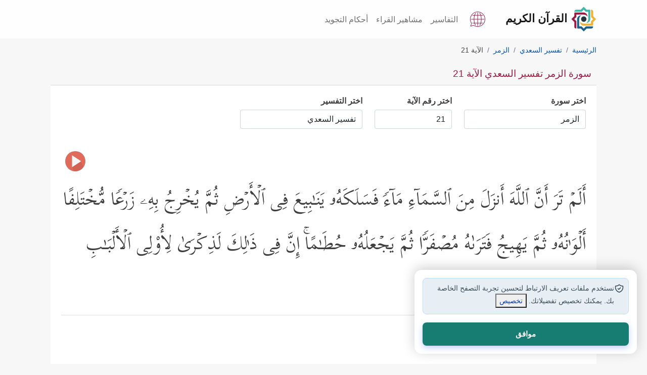

--- FILE ---
content_type: text/html; charset=utf-8
request_url: https://quran.islamonline.net/t-39-2-21
body_size: 15339
content:
<!DOCTYPE html>
<html lang="ar">
<head>
<meta charset="utf-8">
<meta name="viewport" content="width=device-width, initial-scale=1, shrink-to-fit=no">
<meta http-equiv="X-UA-Compatible" content="IE=edge">
<link rel="dns-prefetch" href="https://islamonline.net" />
<link rel="dns-prefetch" href="https://www.googletagmanager.com" />
<link rel="dns-prefetch" href="https://cdnjs.cloudflare.com" />

<meta name="theme-color" content="#bc4476">
<meta name="mobile-web-app-capable" content="yes">
<meta name="apple-touch-fullscreen" content="yes">
<meta name="apple-mobile-web-app-title" content="Quran IslamOnline">
<meta name="application-name" content="Quran IslamOnline">
<meta name="apple-mobile-web-app-capable" content="yes">
<meta name="apple-mobile-web-app-status-bar-style" content="default">
<link rel="apple-touch-icon" sizes="192x192" href="/favicon/android-chrome-192x192.png?1">
<link rel="apple-touch-icon" sizes="512x512" href="/favicon/android-chrome-512x512.png?1">
<link rel="shortcut icon" type="image/x-icon" href="/favicon.ico">
<meta name="description" content="سورة الزمر تفسير السعدي الآية 21 : أَلَمۡ تَرَ أَنَّ ٱللَّهَ أَنزَلَ مِنَ ٱلسَّمَاۤءِ مَاۤءࣰ فَسَلَكَهُۥ یَنَـٰبِیعَ فِی ٱلۡأَرۡضِ ثُمَّ یُخۡرِجُ بِهِۦ زَرۡعࣰا مُّخۡتَلِفًا أَلۡوَ ٰ⁠نُهُۥ ثُمَّ یَهِیجُ فَتَرَىٰهُ مُصۡفَرࣰّا ثُمَّ یَجۡعَلُهُۥ حُطَـٰمًاۚ إِنَّ فِی ذَ ٰ⁠لِكَ لَذِكۡرَىٰ لِأُوْلِی ٱلۡأَلۡبَـٰبِ">
<link rel="canonical" href="https://quran.islamonline.net/t-39-2-21">

<title>سورة الزمر تفسير السعدي الآية 21</title>
<meta property="og:locale" content="ar">
<meta property="og:type" content="article">
<meta property="og:title" content="سورة الزمر تفسير السعدي الآية 21">
<meta property="og:description" content="سورة الزمر تفسير السعدي الآية 21 : أَلَمۡ تَرَ أَنَّ ٱللَّهَ أَنزَلَ مِنَ ٱلسَّمَاۤءِ مَاۤءࣰ فَسَلَكَهُۥ یَنَـٰبِیعَ فِی ٱلۡأَرۡضِ ثُمَّ یُخۡرِجُ بِهِۦ زَرۡعࣰا مُّخۡتَلِفًا أَلۡوَ ٰ⁠نُهُۥ ثُمَّ یَهِیجُ فَتَرَىٰهُ مُصۡفَرࣰّا ثُمَّ یَجۡعَلُهُۥ حُطَـٰمًاۚ إِنَّ فِی ذَ ٰ⁠لِكَ لَذِكۡرَىٰ لِأُوْلِی ٱلۡأَلۡبَـٰبِ">
<meta property="og:url" content="https://quran.islamonline.net/t-39-2-21">
<meta property="og:site_name" content="القرآن الكريم - إسلام أون لاين">
<meta property="article:publisher" content="https://quran.islamonline.net">
<meta property="article:published_time" content="2022-03-05T07:25:51+00:00">
<meta property="article:modified_time" content="2022-03-05T09:33:35+00:00">
<meta property="og:updated_time" content="2022-03-05T09:33:35+00:00">
<meta property="og:image" content="https://quran.islamonline.net/style/islamonline1/images/og-small4.png">
<meta property="og:image:width" content="368">
<meta property="og:image:height" content="200">
<meta name="twitter:card" content="summary_large_image">
<meta name="twitter:description" content="سورة الزمر تفسير السعدي الآية 21 : أَلَمۡ تَرَ أَنَّ ٱللَّهَ أَنزَلَ مِنَ ٱلسَّمَاۤءِ مَاۤءࣰ فَسَلَكَهُۥ یَنَـٰبِیعَ فِی ٱلۡأَرۡضِ ثُمَّ یُخۡرِجُ بِهِۦ زَرۡعࣰا مُّخۡتَلِفًا أَلۡوَ ٰ⁠نُهُۥ ثُمَّ یَهِیجُ فَتَرَىٰهُ مُصۡفَرࣰّا ثُمَّ یَجۡعَلُهُۥ حُطَـٰمًاۚ إِنَّ فِی ذَ ٰ⁠لِكَ لَذِكۡرَىٰ لِأُوْلِی ٱلۡأَلۡبَـٰبِ">
<meta name="twitter:title" content="سورة الزمر تفسير السعدي الآية 21">
<meta name="twitter:site" content="@islamonline">
<meta name="twitter:image" content="https://quran.islamonline.net/style/islamonline1/images/og-small4.png">
<meta name="twitter:creator" content="@islamonline">

			<script type="application/ld+json">
			{
			  "@context": "https://schema.org",
			  "@type": ["Article", "NewsArticle"],
			  "mainEntityOfPage": {
				"@type": "WebPage",
				"@id": "https://quran.islamonline.net/t-39-2-21#content"
			},
			"headline": "سورة الزمر تفسير السعدي الآية 21",
			"description": "سورة الزمر تفسير السعدي الآية 21 : أَلَمۡ تَرَ أَنَّ ٱللَّهَ أَنزَلَ مِنَ ٱلسَّمَاۤءِ مَاۤءࣰ فَسَلَكَهُۥ یَنَـٰبِیعَ فِی ٱلۡأَرۡضِ ثُمَّ یُخۡرِجُ بِهِۦ زَرۡعࣰا مُّخۡتَلِفًا أَلۡوَ ٰ⁠نُهُۥ ثُمَّ یَهِیجُ فَتَرَىٰهُ مُصۡفَرࣰّا ثُمَّ یَجۡعَلُهُۥ حُطَـٰمًاۚ إِنَّ فِی ذَ ٰ⁠لِكَ لَذِكۡرَىٰ لِأُوْلِی ٱلۡأَلۡبَـٰبِ",

			"image": "https://quran.islamonline.net/style/islamonline1/images/logo.svg",
			"datePublished": "2022-03-05T08:00:00+08:00",
			"dateModified": "2022-03-05T09:20:00+08:00",
			"author": {
				"@type": "Organization",
				"name": "Islamonline",
				"url": "https://quran.islamonline.net"
			},
			"publisher": {
				"@type": "Organization",
				"name": "Islamonline",
				"logo": {
					"@type": "ImageObject",
					"url": "https://quran.islamonline.net/style/islamonline1/images/logo.svg"
				}
			}
			}
			</script>		
				



<script type="text/javascript" src="https://quran.islamonline.net/style/islamonline1/js/quran.js"></script>
<link rel="preload" type="text/css" href="https://quran.islamonline.net/style/islamonline1/css/bootstrap-rtl-light1.css?3.3" as="style">

<link rel="preload" href="https://quran.islamonline.net/style/islamonline1/fonts/Kitab-Regular.ttf" as="font" type="font/ttf" crossorigin="anonymous">


<link rel="manifest" href="/superpwa-manifest.json?e6">	
		<link rel="stylesheet" type="text/css" href="https://quran.islamonline.net/style/islamonline1/css/bootstrap-rtl-light1.css?3.3">
<link rel="stylesheet" type="text/css" href="https://quran.islamonline.net/style/islamonline1/css/style.min.css?3.3">

			
			<style id="rtl-style">
				body {direction: rtl;	text-align: right; }
				.custom-breadcrumb .breadcrumb>li+li:before {
					float: right;
					padding-left: 0.5rem;
					}
			</style>
<link rel="stylesheet" type="text/css" href="https://quran.islamonline.net/style/islamonline1/fonts/font-icon/style.css?3.3">


<script type="text/javascript" src="https://quran.islamonline.net/style/islamonline1/js/soundmanager2-nodebug-jsmin.js"></script><script type="text/javascript" src="https://quran.islamonline.net/style/islamonline1/js/mp3-player-button.js"></script>


<style>
          :root {
            --color-brand-primary: #9c1b44;
            --color-brand-secondary-green: #3eb8ab;
            --color-brand-secondary-blue: #1b618c;
            --color-brand-secondary-orange: #f0b135;
            --color-text-default: #161616;
            --Section-TitleTextColor: #161616;
            --color-text-heading: #081822;
            --color-text-body: #3c4e59;
            --Card-DescTextColor: #3c4e59;
            --Card-TitleTextColor: #161616;
            --Card-CaptionTextColor: #3c4e59;
            --color-text-body-lighter: #8f99a0;
            --color-border-default: #8f99a0;
            --color-status-success: #4e9966;
            --color-status-warning: #f97816;
            --color-status-info: #169de1;
            --color-status-danger: #e4514f;
            --color-white: #ffffff;
            --color-dark: #161616;
            --color-background: #ffffff;
            --color-background-item: #ffffff;
            --color-background-body: #ffffff;
            --color-background-input: #ffffff;
            --color-background-item-light: #ffffff;
            --color-background-menu: #f2f2f2;
            --color-gray-light: #e7eaeb;
            --color-text-oncolor: #ffffff;
            --color-background-gray: #ccd1d4;
            --color-background-lightgray: #f7f8f9;
            --color-background-section-lightgray: #f7f8f9;
            --color-background-bluelight: #e8eff4;
            --footer-bg: var(--logo-5);
            --content-a-color: #0056B3;
            --Tag-Blue-TextColor: #134563;
            --color-text-primary: #560F25;
            --color-text-ColorPressed: #6F1330;
            --color-button-hover: #6F1330;
            --color-button-pressed: #560F25;
            --Card-BoxShadow: -1px -1px 1px rgba(0, 0, 0, 0.08) inset, 1px 1px 2px rgba(0, 0, 0, 0.08) inset;
            --radius-md: 12px;
            --radius-none: 0px;
            --radius-sm: 8px;
            --radius-xs: 4px;
            --radius-lg: 16px;
            --radius-xl: 24px;
            --radius-full: 999px;

            --spacing-none: 0px;
            --spacing-xs: 4px;
            --spacing-sm: 6px;
            --spacing-md: 8px;
            --spacing-lg: 12px;
            --spacing-xl: 16px;
            --spacing-xxl: 20px;

            --text-h1: 60px;
            --text-h2: 48px;
            --text-h3: 40px;
            --text-h4: 32px;
            --text-h5: 24px;
            --text-h6: 20px;
            --text-text: 16px;
            --text-text-sm: 14px;
            --icon-size-none: 0px;
            --icon-size-xxs: 8px;
            --icon-size-sm: 16px;
            --icon-size-md: 20px;
            --icon-size-lg: 24px;
            --icon-size-xl: 32px;
            --icon-size-2xl: 36px;
            --icon-size-xs: 12px;
            --icon-size-3xl: 40px;
            --icon-size-4xl: 48px;
            --icon-set-url2: url('https://islamonline.net/wp-content/themes/is-login/files/image/icons-v5.svg?v1');
            --icon-set-url: url('https://islamonline.net/wp-content/themes/is-login/files/image/icons.svg?v1');
            --icon-set-width: 480px;
            --icon-set-scal: scale(0.85);
            --bg1: #ffffff;
            --lightgray-bg: #fafafa;
            --dark-bg-color: #ffffff;
            --color1: #560f25;
            --color2: #22655e;
            --color3: #e0b8c5;
            --color4: #b3babf;
            --color5: #313131;
            --color6: #8f99a0;
            --color7: #ccd1d4;
            --underline-black: #3c4e59;

            --logo-1: #9c1b44;
            --logo-2: #1b618c;
            --logo-3: #f0b135;
            --logo-4: #3eb8ab;
            --logo-5: #25363d;
        }
        html.darkmode {
            --color-brand-primary: #d46588;
            --color-brand-secondary-green: #52b4aa;
            --color-brand-secondary-blue: #71afd5;
            --color-brand-secondary-orange: #be8a23;
            --color-text-default: #d4d4d4;
            --Section-TitleTextColor: #d4d4d4;
            --color-text-heading: #c0daea;
            --color-text-body: #bccad3;
            --Card-TitleTextColor: #bccad3;
            --Card-CaptionTextColor: #bccad3;
            --Card-DescTextColor: #d4d4d4;
            --color-text-body-lighter: #afbac2;
            --color-border-default: #b1bac0;
            --color-status-success: #6aa87e;
            --color-status-warning: #d56d1d;
            --color-status-info: #319ed4;
            --color-status-danger: #a92e2c;
            --color-background: #081822;
            --color-white: #ffffff;
            --color-dark: #ffffff;
            --color-background-item: #0b293b;
            --color-background-body: #081822;
            --color-background-input: #0f354d;
            --color-gray-light: #b5b2b2;
            --color-text-oncolor: #ffffff;
            --color-background-item-light: #0f354d;
            --color-background-menu: #0e2331ff;
            --color-background-gray: #081822;
            --color-background-lightgray: #0f354d;
            --color-background-section-dark: #081822;
            --color-background-section-lightgray: #0f354d;
            --color-background-bluelight: #19435d;
            --footer-bg: #081822;
            --content-a-color: #52b4aa;
            --Tag-Blue-TextColor: #134563;
            --Tag-Blue-bg: #E8EFF4;
            --color-text-primary: #d46588;
            --color-button-hover: #6F1330;
            --color-button-pressed: #560F25;
            --Card-BoxShadow:
                -1px -1px 1px rgba(255, 255, 255, 0.08) inset,
                1px 1px 2px rgba(255, 255, 255, 0.08) inset;

            --bg1: #0B2230;
            --lightgray-bg: #0a2536;
            --color1: #0b2230;
            --color2: #22655e;
            --color3: #e0b8c5;
            --color4: #B3BABF;
            --color5: #f0f0f0;
            --color6: #8F99A0;

        }

        .svg-icon {
            width: 26px;
            height: 26px;
            background-image: var(--icon-set-url);
            background-size: var(--icon-set-width);
            background-position: 0 40px;
            display: inline-block;
            transform: var(--icon-set-scal);
        }
        .icon-facebook {
            background-position: -291px -99px;
        }

        .icon-whatsapp {
            background-position: -451px -99px;
        }

        .icon-twitter {
            background-position: -354px -99px;
        }

        footer .svg-icon {
            filter: brightness(1.5);
        }

        .icon-youtube {
            background-position: -257px -99px;
        }

        .icon-instagram {
            background-position: -386px -99px;
        }

        .icon-google-news {
            background-position: -418px -99px;
        }

        .icon-soundcloud {
            background-position: -321px -100px;
        }

        .icon-mail {
            background-position: -276px -114px;
        }
        footer a.social_icon {
          margin: 0px 6px 0px 6px;
          margin-inline-start: 0;
          filter: drop-shadow(0px 1px 1px #000);
          display: inline-block;
          padding: 0px;
      }
</style>

<script data-cfasync="false" nonce="ebcd396c-d506-4a5a-b341-86b91d5dd9c7">try{(function(w,d){!function(j,k,l,m){if(j.zaraz)console.error("zaraz is loaded twice");else{j[l]=j[l]||{};j[l].executed=[];j.zaraz={deferred:[],listeners:[]};j.zaraz._v="5874";j.zaraz._n="ebcd396c-d506-4a5a-b341-86b91d5dd9c7";j.zaraz.q=[];j.zaraz._f=function(n){return async function(){var o=Array.prototype.slice.call(arguments);j.zaraz.q.push({m:n,a:o})}};for(const p of["track","set","debug"])j.zaraz[p]=j.zaraz._f(p);j.zaraz.init=()=>{var q=k.getElementsByTagName(m)[0],r=k.createElement(m),s=k.getElementsByTagName("title")[0];s&&(j[l].t=k.getElementsByTagName("title")[0].text);j[l].x=Math.random();j[l].w=j.screen.width;j[l].h=j.screen.height;j[l].j=j.innerHeight;j[l].e=j.innerWidth;j[l].l=j.location.href;j[l].r=k.referrer;j[l].k=j.screen.colorDepth;j[l].n=k.characterSet;j[l].o=(new Date).getTimezoneOffset();if(j.dataLayer)for(const t of Object.entries(Object.entries(dataLayer).reduce((u,v)=>({...u[1],...v[1]}),{})))zaraz.set(t[0],t[1],{scope:"page"});j[l].q=[];for(;j.zaraz.q.length;){const w=j.zaraz.q.shift();j[l].q.push(w)}r.defer=!0;for(const x of[localStorage,sessionStorage])Object.keys(x||{}).filter(z=>z.startsWith("_zaraz_")).forEach(y=>{try{j[l]["z_"+y.slice(7)]=JSON.parse(x.getItem(y))}catch{j[l]["z_"+y.slice(7)]=x.getItem(y)}});r.referrerPolicy="origin";r.src="/cdn-cgi/zaraz/s.js?z="+btoa(encodeURIComponent(JSON.stringify(j[l])));q.parentNode.insertBefore(r,q)};["complete","interactive"].includes(k.readyState)?zaraz.init():j.addEventListener("DOMContentLoaded",zaraz.init)}}(w,d,"zarazData","script");window.zaraz._p=async d$=>new Promise(ea=>{if(d$){d$.e&&d$.e.forEach(eb=>{try{const ec=d.querySelector("script[nonce]"),ed=ec?.nonce||ec?.getAttribute("nonce"),ee=d.createElement("script");ed&&(ee.nonce=ed);ee.innerHTML=eb;ee.onload=()=>{d.head.removeChild(ee)};d.head.appendChild(ee)}catch(ef){console.error(`Error executing script: ${eb}\n`,ef)}});Promise.allSettled((d$.f||[]).map(eg=>fetch(eg[0],eg[1])))}ea()});zaraz._p({"e":["(function(w,d){})(window,document)"]});})(window,document)}catch(e){throw fetch("/cdn-cgi/zaraz/t"),e;};</script></head>
<body>

    <nav class="navbar navbar-expand-lg navbar-light bg-light sticky-topx custom-nav">
      <div class="container">
        <a class="navbar-brand custom-navbar-brand" href="https://quran.islamonline.net/"><img alt="Logo" width="50" height="50" src="/style/islamonline1/favicon.svg"><span class="px-2">القرآن الكريم</span></a>
		<div class="d-flex">
            <div class="nav-item dropdown mx-3">
                <a class="nav-link1" href="https://quran.islamonline.net/languages" aria-label="Language">
                    <svg xmlns="http://www.w3.org/2000/svg" width="30" height="30" viewBox="0 0 470 470">
                        <path fill="currentColor" d="M432.5 227.5h-77c-.6-37.4-5.8-73.6-14.8-105.7h50.5a7.5 7.5 0 1 0 0-15h-55.1c-8-24.2-18.3-45.5-30.5-62.6a7.5 7.5 0 1 0-12.3 8.7 216.5 216.5 0 0 1 27 54h-77.8V37.4a7.5 7.5 0 1 0-15 0v69.3h-77.8c7.3-20.7 16.3-39 27-54a7.5 7.5 0 0 0-12.3-8.6 236.4 236.4 0 0 0-30.5 62.6H78.8a7.5 7.5 0 1 0 0 15h50.5c-9 32-14.2 68.3-14.8 105.7h-77a7.5 7.5 0 1 0 0 15h77c.6 37.4 5.8 73.6 14.8 105.7H78.8a7.5 7.5 0 1 0 0 15h55c8.1 24.2 18.4 45.5 30.7 62.7a7.5 7.5 0 1 0 12.2-8.8 216.5 216.5 0 0 1-27-54h77.8v69.4a7.5 7.5 0 1 0 15 0v-69.3h77.8c-7.3 20.7-16.3 39-27 54a7.5 7.5 0 0 0 12.2 8.7 236.4 236.4 0 0 0 30.6-62.7h55.1a7.5 7.5 0 1 0 0-15h-50.5c9-32 14.2-68.3 14.8-105.7h77a7.5 7.5 0 1 0 0-15zM325.1 121.8c9.4 31.7 14.7 68 15.4 105.7h-98V121.8h82.6zm-180.2 0h82.6v105.7h-98c.7-37.7 6-74 15.4-105.7zm0 226.4c-9.4-31.7-14.7-68-15.4-105.7h98v105.7h-82.6zm180.2 0h-82.6V242.5h98c-.7 37.7-6 74-15.4 105.7z"/>
                        <path fill="currentColor" d="M401.2 68.8C356.8 24.4 297.8 0 235 0S113.2 24.4 68.8 68.8 0 172.2 0 235c0 46.3 13.4 90.9 38.8 129.3L10 450.5a7.5 7.5 0 0 0 9.5 9.5l86.2-28.8C144 456.6 188.7 470 235 470c62.8 0 121.8-24.4 166.2-68.8S470 297.8 470 235c0-62.8-24.4-121.8-68.8-166.2zM235 455c-44.5 0-87.4-13.2-124-38.2a7.5 7.5 0 0 0-6.6-1L29 441l25.2-75.4c.7-2.3.4-4.7-1-6.6A220.2 220.2 0 0 1 235 15c121.3 0 220 98.7 220 220s-98.7 220-220 220z"/></svg>
                    </a>
            </div>
            <span class="header_btn d-none">
                <a id="accessibilityButton" data-toggle="modal" href="#accessibility_modal" aria-label="Accessibility"><span class="icon-accessibility"></span></a>
            </span>
            <button class="navbar-toggler" type="button" data-bs-toggle="collapse" data-bs-target="#navbarNav" aria-controls="navbarNav" aria-expanded="false" aria-label="Toggle navigation">
            <span class="navbar-toggler-icon"></span>
            </button>
		</div>
        <div class="collapse navbar-collapse" id="navbarNav">
          <ul class="navbar-nav ms-autox">
            <li class="nav-item"><a class="nav-link" href="https://quran.islamonline.net/#tafseer">التفاسير</a></li>
		<li class="nav-item"><a class="nav-link" href="https://quran.islamonline.net/reciters">مشاهير القراء</a></li>
		<li class="nav-item"><a class="nav-link" href="https://quran.islamonline.net/tajweed">أحكام التجويد</a></li>
		
          </ul>
        </div>
      </div>
    </nav>

    <header class="header-wrapper">
    	<div class="container">
        
    	</div>
    </header>

    <div class="container well">
      
<nav aria-label="breadcrumb" class="custom-breadcrumb"><ol id="breadcrumb" class="breadcrumb" itemscope itemtype="http://schema.org/BreadcrumbList"><li class="breadcrumb-item" itemprop="itemListElement" itemscope itemtype="http://schema.org/ListItem"><a itemprop="item" href="https://quran.islamonline.net"><span itemprop="name">الرئيسية</span></a><meta itemprop="position" content="1" /></li><li class="breadcrumb-item" itemprop="itemListElement" itemscope itemtype="http://schema.org/ListItem"><a itemprop="item" href="https://quran.islamonline.net/tafseer-2"><span itemprop="name">تفسير السعدي</span></a><meta itemprop="position" content="2" /></li><li class="breadcrumb-item" itemprop="itemListElement" itemscope itemtype="http://schema.org/ListItem"><a itemprop="item" href="https://quran.islamonline.net/surah-39"><span itemprop="name">الزمر</span></a><meta itemprop="position" content="3" /></li><li class="breadcrumb-item active" aria-current="page">الآية 21</li></ol></nav><div class="card card-custom">
	<div class="card-header">
	<h1 class="the_title">سورة الزمر تفسير السعدي الآية 21</h1>
	</div>
	<div class="card-body">
		<div class="tafseer" itemscope itemtype="https://schema.org/ItemList"><div class="changesoraform"><div class="row sub072"><div class="col-6 col-sm-5 col-md-3 col-lg-3 mb-3"><div class="surah-list"><label class="mb-2" for="surah_list"><strong>اختر سورة</strong></label><select class="form-control" name="formt" onchange="location = this.options[this.selectedIndex].value;" id="surah_list"><option value="#">اختر سورة</option><option itemprop="itemListElement" value="https://quran.islamonline.net/t-1-2-1" title="Al-Fatihah (The Opening)">الفاتحة</option><option itemprop="itemListElement" value="https://quran.islamonline.net/t-2-2-1" title="Al-Baqarah (The Cow)">البقرة</option><option itemprop="itemListElement" value="https://quran.islamonline.net/t-3-2-1" title="Al-Imran (The Famiy of Imran)">آل عمران</option><option itemprop="itemListElement" value="https://quran.islamonline.net/t-4-2-1" title="An-Nisa (The Women)">النساء</option><option itemprop="itemListElement" value="https://quran.islamonline.net/t-5-2-1" title="Al-Maidah (The Table spread with Food)">المائدة</option><option itemprop="itemListElement" value="https://quran.islamonline.net/t-6-2-1" title="Al-An'am (The Cattle)">الأنعام</option><option itemprop="itemListElement" value="https://quran.islamonline.net/t-7-2-1" title="Al-A'raf (The Heights)">الأعراف</option><option itemprop="itemListElement" value="https://quran.islamonline.net/t-8-2-1" title="Al-Anfal (The Spoils of War)">الأنفال</option><option itemprop="itemListElement" value="https://quran.islamonline.net/t-9-2-1" title="At-Taubah (The Repentance)">التوبة</option><option itemprop="itemListElement" value="https://quran.islamonline.net/t-10-2-1" title="Yunus (Jonah)">يونس</option><option itemprop="itemListElement" value="https://quran.islamonline.net/t-11-2-1" title="Hud">هود</option><option itemprop="itemListElement" value="https://quran.islamonline.net/t-12-2-1" title="Yusuf (Joseph)">يوسف</option><option itemprop="itemListElement" value="https://quran.islamonline.net/t-13-2-1" title="Ar-Ra'd (The Thunder)">الرعد</option><option itemprop="itemListElement" value="https://quran.islamonline.net/t-14-2-1" title="Ibrahim (Abraham)">إبراهيم</option><option itemprop="itemListElement" value="https://quran.islamonline.net/t-15-2-1" title="Al-Hijr (The Rocky Tract)">الحجر</option><option itemprop="itemListElement" value="https://quran.islamonline.net/t-16-2-1" title="An-Nahl (The Bees)">النحل</option><option itemprop="itemListElement" value="https://quran.islamonline.net/t-17-2-1" title="Al-Isra (The Night Journey)">الإسراء</option><option itemprop="itemListElement" value="https://quran.islamonline.net/t-18-2-1" title="Al-Kahf (The Cave)">الكهف</option><option itemprop="itemListElement" value="https://quran.islamonline.net/t-19-2-1" title="Maryam (Mary)">مريم</option><option itemprop="itemListElement" value="https://quran.islamonline.net/t-20-2-1" title="Taha">طه</option><option itemprop="itemListElement" value="https://quran.islamonline.net/t-21-2-1" title="Al-Anbiya (The Prophets)">الأنبياء</option><option itemprop="itemListElement" value="https://quran.islamonline.net/t-22-2-1" title="Al-Hajj (The Pilgrimage)">الحج</option><option itemprop="itemListElement" value="https://quran.islamonline.net/t-23-2-1" title="Al-Mu'minoon (The Believers)">المؤمنون</option><option itemprop="itemListElement" value="https://quran.islamonline.net/t-24-2-1" title="An-Noor (The Light)">النور</option><option itemprop="itemListElement" value="https://quran.islamonline.net/t-25-2-1" title="Al-Furqan (The Criterion)">الفرقان</option><option itemprop="itemListElement" value="https://quran.islamonline.net/t-26-2-1" title="Ash-Shuara (The Poets)">الشعراء</option><option itemprop="itemListElement" value="https://quran.islamonline.net/t-27-2-1" title="An-Naml (The Ants)">النمل</option><option itemprop="itemListElement" value="https://quran.islamonline.net/t-28-2-1" title="Al-Qasas (The Stories)">القصص</option><option itemprop="itemListElement" value="https://quran.islamonline.net/t-29-2-1" title="Al-Ankaboot (The Spider)">العنكبوت</option><option itemprop="itemListElement" value="https://quran.islamonline.net/t-30-2-1" title="Ar-Room (The Romans)">الروم</option><option itemprop="itemListElement" value="https://quran.islamonline.net/t-31-2-1" title="Luqman">لقمان</option><option itemprop="itemListElement" value="https://quran.islamonline.net/t-32-2-1" title="As-Sajdah (The Prostration)">السجدة</option><option itemprop="itemListElement" value="https://quran.islamonline.net/t-33-2-1" title="Al-Ahzab (The Combined Forces)">الأحزاب</option><option itemprop="itemListElement" value="https://quran.islamonline.net/t-34-2-1" title="Saba (Sheba)">سبأ</option><option itemprop="itemListElement" value="https://quran.islamonline.net/t-35-2-1" title="Fatir (The Orignator)">فاطر</option><option itemprop="itemListElement" value="https://quran.islamonline.net/t-36-2-1" title="Ya-seen">يس</option><option itemprop="itemListElement" value="https://quran.islamonline.net/t-37-2-1" title="As-Saaffat (Those Ranges in Ranks)">الصافات</option><option itemprop="itemListElement" value="https://quran.islamonline.net/t-38-2-1" title="Sad (The Letter Sad)">ص</option><option itemprop="itemListElement" value="https://quran.islamonline.net/t-39-2-1" title="Az-Zumar (The Groups)" selected>الزمر</option><option itemprop="itemListElement" value="https://quran.islamonline.net/t-40-2-1" title="Ghafir (The Forgiver God)">غافر</option><option itemprop="itemListElement" value="https://quran.islamonline.net/t-41-2-1" title="Fussilat (Explained in Detail)">فصلت</option><option itemprop="itemListElement" value="https://quran.islamonline.net/t-42-2-1" title="Ash-Shura (Consultation)">الشورى</option><option itemprop="itemListElement" value="https://quran.islamonline.net/t-43-2-1" title="Az-Zukhruf (The Gold Adornment)">الزخرف</option><option itemprop="itemListElement" value="https://quran.islamonline.net/t-44-2-1" title="Ad-Dukhan (The Smoke)">الدخان</option><option itemprop="itemListElement" value="https://quran.islamonline.net/t-45-2-1" title="Al-Jathiya (Crouching)">الجاثية</option><option itemprop="itemListElement" value="https://quran.islamonline.net/t-46-2-1" title="Al-Ahqaf (The Curved Sand-hills)">الأحقاف</option><option itemprop="itemListElement" value="https://quran.islamonline.net/t-47-2-1" title="Muhammad">محمد</option><option itemprop="itemListElement" value="https://quran.islamonline.net/t-48-2-1" title="Al-Fath (The Victory)">الفتح</option><option itemprop="itemListElement" value="https://quran.islamonline.net/t-49-2-1" title="Al-Hujurat (The Dwellings)">الحجرات</option><option itemprop="itemListElement" value="https://quran.islamonline.net/t-50-2-1" title="Qaf (The Letter Qaf)">ق</option><option itemprop="itemListElement" value="https://quran.islamonline.net/t-51-2-1" title="Adh-Dhariyat (The Wind that Scatter)">الذاريات</option><option itemprop="itemListElement" value="https://quran.islamonline.net/t-52-2-1" title="At-Tur (The Mount)">الطور</option><option itemprop="itemListElement" value="https://quran.islamonline.net/t-53-2-1" title="An-Najm (The Star)">النجم</option><option itemprop="itemListElement" value="https://quran.islamonline.net/t-54-2-1" title="Al-Qamar (The Moon)">القمر</option><option itemprop="itemListElement" value="https://quran.islamonline.net/t-55-2-1" title="Ar-Rahman (The Most Graciouse)">الرحمن</option><option itemprop="itemListElement" value="https://quran.islamonline.net/t-56-2-1" title="Al-Waqi'ah (The Event)">الواقعة</option><option itemprop="itemListElement" value="https://quran.islamonline.net/t-57-2-1" title="Al-Hadid (The Iron)">الحديد</option><option itemprop="itemListElement" value="https://quran.islamonline.net/t-58-2-1" title="Al-Mujadilah (She That Disputeth)">المجادلة</option><option itemprop="itemListElement" value="https://quran.islamonline.net/t-59-2-1" title="Al-Hashr (The Gathering)">الحشر</option><option itemprop="itemListElement" value="https://quran.islamonline.net/t-60-2-1" title="Al-Mumtahanah (The Woman to be examined)">الممتحنة</option><option itemprop="itemListElement" value="https://quran.islamonline.net/t-61-2-1" title="As-Saff (The Row)">الصف</option><option itemprop="itemListElement" value="https://quran.islamonline.net/t-62-2-1" title="Al-Jumu'ah (Friday)">الجمعة</option><option itemprop="itemListElement" value="https://quran.islamonline.net/t-63-2-1" title="Al-Munafiqoon (The Hypocrites)">المنافقون</option><option itemprop="itemListElement" value="https://quran.islamonline.net/t-64-2-1" title="At-Taghabun (Mutual Loss &amp;amp; Gain)">التغابن</option><option itemprop="itemListElement" value="https://quran.islamonline.net/t-65-2-1" title="At-Talaq (The Divorce)">الطلاق</option><option itemprop="itemListElement" value="https://quran.islamonline.net/t-66-2-1" title="At-Tahrim (The Prohibition)">التحريم</option><option itemprop="itemListElement" value="https://quran.islamonline.net/t-67-2-1" title="Al-Mulk (Dominion)">الملك</option><option itemprop="itemListElement" value="https://quran.islamonline.net/t-68-2-1" title="Al-Qalam (The Pen)">القلم</option><option itemprop="itemListElement" value="https://quran.islamonline.net/t-69-2-1" title="Al-Haaqqah (The Inevitable)">الحاقة</option><option itemprop="itemListElement" value="https://quran.islamonline.net/t-70-2-1" title="Al-Ma'arij (The Ways of Ascent)">المعارج</option><option itemprop="itemListElement" value="https://quran.islamonline.net/t-71-2-1" title="Nooh">نوح</option><option itemprop="itemListElement" value="https://quran.islamonline.net/t-72-2-1" title="Al-Jinn (The Jinn)">الجن</option><option itemprop="itemListElement" value="https://quran.islamonline.net/t-73-2-1" title="Al-Muzzammil (The One wrapped in Garments)">المزمل</option><option itemprop="itemListElement" value="https://quran.islamonline.net/t-74-2-1" title="Al-Muddaththir (The One Enveloped)">المدثر</option><option itemprop="itemListElement" value="https://quran.islamonline.net/t-75-2-1" title="Al-Qiyamah (The Resurrection)">القيامة</option><option itemprop="itemListElement" value="https://quran.islamonline.net/t-76-2-1" title="Al-Insan (Man)">الإنسان</option><option itemprop="itemListElement" value="https://quran.islamonline.net/t-77-2-1" title="Al-Mursalat (Those sent forth)">المرسلات</option><option itemprop="itemListElement" value="https://quran.islamonline.net/t-78-2-1" title="An-Naba' (The Great News)">النبأ</option><option itemprop="itemListElement" value="https://quran.islamonline.net/t-79-2-1" title="An-Nazi'at (Those who Pull Out)">النازعات</option><option itemprop="itemListElement" value="https://quran.islamonline.net/t-80-2-1" title="Abasa (He frowned)">عبس</option><option itemprop="itemListElement" value="https://quran.islamonline.net/t-81-2-1" title="At-Takwir (The Overthrowing)">التكوير</option><option itemprop="itemListElement" value="https://quran.islamonline.net/t-82-2-1" title="Al-Infitar (The Cleaving)">الانفطار</option><option itemprop="itemListElement" value="https://quran.islamonline.net/t-83-2-1" title="Al-Mutaffifin (Those Who Deal in Fraud)">المطففين</option><option itemprop="itemListElement" value="https://quran.islamonline.net/t-84-2-1" title="Al-Inshiqaq (The Splitting Asunder)">الانشقاق</option><option itemprop="itemListElement" value="https://quran.islamonline.net/t-85-2-1" title="Al-Burooj (The Big Stars)">البروج</option><option itemprop="itemListElement" value="https://quran.islamonline.net/t-86-2-1" title="At-Tariq (The Night-Comer)">الطارق</option><option itemprop="itemListElement" value="https://quran.islamonline.net/t-87-2-1" title="Al-A'la (The Most High)">الأعلى</option><option itemprop="itemListElement" value="https://quran.islamonline.net/t-88-2-1" title="Al-Ghashiya (The Overwhelming)">الغاشية</option><option itemprop="itemListElement" value="https://quran.islamonline.net/t-89-2-1" title="Al-Fajr (The Dawn)">الفجر</option><option itemprop="itemListElement" value="https://quran.islamonline.net/t-90-2-1" title="Al-Balad (The City)">البلد</option><option itemprop="itemListElement" value="https://quran.islamonline.net/t-91-2-1" title="Ash-Shams (The Sun)">الشمس</option><option itemprop="itemListElement" value="https://quran.islamonline.net/t-92-2-1" title="Al-Layl (The Night)">الليل</option><option itemprop="itemListElement" value="https://quran.islamonline.net/t-93-2-1" title="Ad-Dhuha (The Forenoon)">الضحى</option><option itemprop="itemListElement" value="https://quran.islamonline.net/t-94-2-1" title="As-Sharh (The Opening Forth)">الشرح</option><option itemprop="itemListElement" value="https://quran.islamonline.net/t-95-2-1" title="At-Tin (The Fig)">التين</option><option itemprop="itemListElement" value="https://quran.islamonline.net/t-96-2-1" title="Al-'alaq (The Clot)">العلق</option><option itemprop="itemListElement" value="https://quran.islamonline.net/t-97-2-1" title="Al-Qadr (The Night of Decree)">القدر</option><option itemprop="itemListElement" value="https://quran.islamonline.net/t-98-2-1" title="Al-Bayyinah (The Clear Evidence)">البينة</option><option itemprop="itemListElement" value="https://quran.islamonline.net/t-99-2-1" title="Az-Zalzalah (The Earthquake)">الزلزلة</option><option itemprop="itemListElement" value="https://quran.islamonline.net/t-100-2-1" title="Al-'adiyat (Those That Run)">العاديات</option><option itemprop="itemListElement" value="https://quran.islamonline.net/t-101-2-1" title="Al-Qari'ah (The Striking Hour)">القارعة</option><option itemprop="itemListElement" value="https://quran.islamonline.net/t-102-2-1" title="At-Takathur (The piling Up)">التكاثر</option><option itemprop="itemListElement" value="https://quran.islamonline.net/t-103-2-1" title="Al-Asr (The Time)">العصر</option><option itemprop="itemListElement" value="https://quran.islamonline.net/t-104-2-1" title="Al-Humazah (The Slanderer)">الهمزة</option><option itemprop="itemListElement" value="https://quran.islamonline.net/t-105-2-1" title="Al-Fil (The Elephant)">الفيل</option><option itemprop="itemListElement" value="https://quran.islamonline.net/t-106-2-1" title="Quraish">قريش</option><option itemprop="itemListElement" value="https://quran.islamonline.net/t-107-2-1" title="Al-Ma'un (Small Kindnesses)">الماعون</option><option itemprop="itemListElement" value="https://quran.islamonline.net/t-108-2-1" title="Al-Kauther (A River in Paradise)">الكوثر</option><option itemprop="itemListElement" value="https://quran.islamonline.net/t-109-2-1" title="Al-Kafiroon (The Disbelievers)">الكافرون</option><option itemprop="itemListElement" value="https://quran.islamonline.net/t-110-2-1" title="An-Nasr (The Help)">النصر</option><option itemprop="itemListElement" value="https://quran.islamonline.net/t-111-2-1" title="Al-Masad (The Palm Fibre)">المسد</option><option itemprop="itemListElement" value="https://quran.islamonline.net/t-112-2-1" title="Al-Ikhlas (Sincerity)">الإخلاص</option><option itemprop="itemListElement" value="https://quran.islamonline.net/t-113-2-1" title="Al-Falaq (The Daybreak)">الفلق</option><option itemprop="itemListElement" value="https://quran.islamonline.net/t-114-2-1" title="An-Nas (Mankind)">الناس</option></select></div></div><div class="col-6 col-sm-3 col-md-3 col-lg-2 mb-3"><div class="ayah-list"><label class="mb-2" for="ayah_list"><strong>اختر رقم الآية</strong></label><select class="form-control" name="formt" onchange="location = this.options[this.selectedIndex].value;" id="ayah_list"><option value="#">اختر رقم الآية</option><option value="https://quran.islamonline.net/t-39-2-1">1</option><option value="https://quran.islamonline.net/t-39-2-2">2</option><option value="https://quran.islamonline.net/t-39-2-3">3</option><option value="https://quran.islamonline.net/t-39-2-4">4</option><option value="https://quran.islamonline.net/t-39-2-5">5</option><option value="https://quran.islamonline.net/t-39-2-6">6</option><option value="https://quran.islamonline.net/t-39-2-7">7</option><option value="https://quran.islamonline.net/t-39-2-8">8</option><option value="https://quran.islamonline.net/t-39-2-9">9</option><option value="https://quran.islamonline.net/t-39-2-10">10</option><option value="https://quran.islamonline.net/t-39-2-11">11</option><option value="https://quran.islamonline.net/t-39-2-12">12</option><option value="https://quran.islamonline.net/t-39-2-13">13</option><option value="https://quran.islamonline.net/t-39-2-14">14</option><option value="https://quran.islamonline.net/t-39-2-15">15</option><option value="https://quran.islamonline.net/t-39-2-16">16</option><option value="https://quran.islamonline.net/t-39-2-17">17</option><option value="https://quran.islamonline.net/t-39-2-18">18</option><option value="https://quran.islamonline.net/t-39-2-19">19</option><option value="https://quran.islamonline.net/t-39-2-20">20</option><option value="https://quran.islamonline.net/t-39-2-21" selected>21</option><option value="https://quran.islamonline.net/t-39-2-22">22</option><option value="https://quran.islamonline.net/t-39-2-23">23</option><option value="https://quran.islamonline.net/t-39-2-24">24</option><option value="https://quran.islamonline.net/t-39-2-25">25</option><option value="https://quran.islamonline.net/t-39-2-26">26</option><option value="https://quran.islamonline.net/t-39-2-27">27</option><option value="https://quran.islamonline.net/t-39-2-28">28</option><option value="https://quran.islamonline.net/t-39-2-29">29</option><option value="https://quran.islamonline.net/t-39-2-30">30</option><option value="https://quran.islamonline.net/t-39-2-31">31</option><option value="https://quran.islamonline.net/t-39-2-32">32</option><option value="https://quran.islamonline.net/t-39-2-33">33</option><option value="https://quran.islamonline.net/t-39-2-34">34</option><option value="https://quran.islamonline.net/t-39-2-35">35</option><option value="https://quran.islamonline.net/t-39-2-36">36</option><option value="https://quran.islamonline.net/t-39-2-37">37</option><option value="https://quran.islamonline.net/t-39-2-38">38</option><option value="https://quran.islamonline.net/t-39-2-39">39</option><option value="https://quran.islamonline.net/t-39-2-40">40</option><option value="https://quran.islamonline.net/t-39-2-41">41</option><option value="https://quran.islamonline.net/t-39-2-42">42</option><option value="https://quran.islamonline.net/t-39-2-43">43</option><option value="https://quran.islamonline.net/t-39-2-44">44</option><option value="https://quran.islamonline.net/t-39-2-45">45</option><option value="https://quran.islamonline.net/t-39-2-46">46</option><option value="https://quran.islamonline.net/t-39-2-47">47</option><option value="https://quran.islamonline.net/t-39-2-48">48</option><option value="https://quran.islamonline.net/t-39-2-49">49</option><option value="https://quran.islamonline.net/t-39-2-50">50</option><option value="https://quran.islamonline.net/t-39-2-51">51</option><option value="https://quran.islamonline.net/t-39-2-52">52</option><option value="https://quran.islamonline.net/t-39-2-53">53</option><option value="https://quran.islamonline.net/t-39-2-54">54</option><option value="https://quran.islamonline.net/t-39-2-55">55</option><option value="https://quran.islamonline.net/t-39-2-56">56</option><option value="https://quran.islamonline.net/t-39-2-57">57</option><option value="https://quran.islamonline.net/t-39-2-58">58</option><option value="https://quran.islamonline.net/t-39-2-59">59</option><option value="https://quran.islamonline.net/t-39-2-60">60</option><option value="https://quran.islamonline.net/t-39-2-61">61</option><option value="https://quran.islamonline.net/t-39-2-62">62</option><option value="https://quran.islamonline.net/t-39-2-63">63</option><option value="https://quran.islamonline.net/t-39-2-64">64</option><option value="https://quran.islamonline.net/t-39-2-65">65</option><option value="https://quran.islamonline.net/t-39-2-66">66</option><option value="https://quran.islamonline.net/t-39-2-67">67</option><option value="https://quran.islamonline.net/t-39-2-68">68</option><option value="https://quran.islamonline.net/t-39-2-69">69</option><option value="https://quran.islamonline.net/t-39-2-70">70</option><option value="https://quran.islamonline.net/t-39-2-71">71</option><option value="https://quran.islamonline.net/t-39-2-72">72</option><option value="https://quran.islamonline.net/t-39-2-73">73</option><option value="https://quran.islamonline.net/t-39-2-74">74</option><option value="https://quran.islamonline.net/t-39-2-75">75</option></select></div></div><div class="col-6 col-sm-3 col-md-3 col-lg-3 mb-3"><div class="tafseer-list VFX98e89e7" ><label class="mb-2" for="tafseer_list"><strong>اختر التفسير</strong></label><select class="form-control" name="formt" onchange="location = this.options[this.selectedIndex].value;" id="tafseer_list"><option value="#">اختر التفسير</option><option value="https://quran.islamonline.net/t-39-1-21">تفسير الجلالين</option><option value="https://quran.islamonline.net/t-39-2-21" selected>تفسير السعدي</option><option value="https://quran.islamonline.net/t-39-3-21">تفسير مجالس النور</option><option value="https://quran.islamonline.net/t-39-4-21">تفسير المختصر</option></select></div></div></div></div><div class="ayat4tafseer rtcxe"><h2 class="aya-text py-1 ">أَلَمۡ تَرَ أَنَّ ٱللَّهَ أَنزَلَ مِنَ ٱلسَّمَاۤءِ مَاۤءࣰ فَسَلَكَهُۥ یَنَـٰبِیعَ فِی ٱلۡأَرۡضِ ثُمَّ یُخۡرِجُ بِهِۦ زَرۡعࣰا مُّخۡتَلِفًا أَلۡوَ ٰ⁠نُهُۥ ثُمَّ یَهِیجُ فَتَرَىٰهُ مُصۡفَرࣰّا ثُمَّ یَجۡعَلُهُۥ حُطَـٰمًاۚ إِنَّ فِی ذَ ٰ⁠لِكَ لَذِكۡرَىٰ لِأُوْلِی ٱلۡأَلۡبَـٰبِ <span class="aya-number">﴿٢١﴾</span></h2><p class="ayat4tafseer_info"><a class="number" href="https://quran.islamonline.net/tafseer-2">تفسير السعدي</a> سورة <a href="https://quran.islamonline.net/surah-39"><span class="number">الزمر</span></a> </p><div class="listen_aya hvr-bounce-in rv2"><a href="https://cdn.islam-online.net/data/everyayah/ali-hozifi/039021.mp3" class="sm2_button" aria-label="Play" title="Play &quot;coins&quot;"><i class="fa fa-play"></i></a></div></div><div id="TAFSEER" class="ayat4tafseer_text" > يُذَكِّرُ تعالى أولي الألباب ما أنزلَه من السماء من الماء، وأنَّه سلكه ينابيع في الأرض؛ أي: أودعه فيها ينبوعاً يُسْتَخْرَجُ بسهولةٍ ويسرٍ. <b>{ثم يخرِجُ به زرعاً مختلفاً ألوانُهُ}</b>: من بُرٍّ وذرةٍ وشعيرٍ وأرزٍّ وغير ذلك، <b>{ثم يَهيجُ}</b>: عند استكمالِهِ أو عند حدوث آفةٍ فيه، <b>{فتراه مصفرًّا ثم يَجْعَلُه حطاماً}</b>: متكسِّراً. <b>{إنَّ في ذلك لَذِكْرى لأولي الألبابِ}</b>: يذكرون به عنايةَ ربِّهم ورحمتَه بعبادِهِ، حيث يَسَّرَ لهم هذا الماء وخَزَنَه بخزائنِ الأرض تبعاً لمصالحهم، ويذكرون به كمالَ قدرتِهِ، وأنَّه يُحيي الموتى كما أحيا الأرض بعد موتِها، ويذكُرونَ به أنَّ الفاعلَ هو المستحقُّ للعبادة. اللهم! اجْعَلْنا من أولي الألباب، الذين نَوَّهْتَ بذِكْرِهم، وهديتَهم بما أعطيتَهم من العقول وأرَيْتَهم من أسرارِ كتابِكَ وبديع آياتِكَ ما لم يصِلْ إليه غيرُهم؛ إنَّك أنت الوهابُ.</div></div><div class="surah-nav aya-navigation mt-5 row justify-content-md-center"><div class="col col-lg-3 text-center next_aya next-arrow"><a href="/t-39-2-22">التالي <span class="round-num">22</span></a></div><div class="col col-lg-3 text-center prevous_aya previous-arrow"><a href="/t-39-2-20"><span class="round-num">20</span>السابق </a></div></div>
<div class="FastLink mt-5 mb-5">
  <div class="h4 fast-link-title"> روابط سريعة : </div>
  <ul>
    <li>
      <a href="https://quran.islamonline.net/surah-2">سورة البقرة</a>
    </li>
    <li>
      <a href="https://quran.islamonline.net/surah-12">سورة يوسف</a>
    </li>
    <li>
      <a href="https://quran.islamonline.net/surah-18">سورة الكهف</a>
    </li>
    <li>
      <a href="https://quran.islamonline.net/surah-19">سورة مريم</a>
    </li>
    <li>
      <a href="https://quran.islamonline.net/surah-36">سورة يس</a>
    </li>
    <li>
      <a href="https://quran.islamonline.net/surah-56">سورة الواقعة</a>
    </li>
    <li>
      <a href="https://quran.islamonline.net/surah-67">سورة الملك</a>
    </li>
    <li>
      <a href="https://quran.islamonline.net/t-2-1-255">آية الكرسي</a>
    </li>
    <li>
      <a href="https://quran.islamonline.net/view-2,from-285,to-286">اواخر سورة البقرة</a>
    </li>
	<li>
      <a href="https://islamonline.net/series/من-فرائد-تفسير-ابن-عاشور/">تفسير ابن عاشور</a>
    </li>	
	<li>
      <a href="https://islamonline.net/أدعية-من-السنة-النبوية/">أدعية من السنة</a>
    </li>	
	<li>
      <a href="https://islamonline.net/الدعاء-للميت/">الدعاء للميت</a>
    </li>
	<li>
      <a href="https://fiqh.islamonline.net/ما-هي-الصلاة-الإبراهيمية/">الصلاة الإبراهيمية</a>
    </li>

	<li>
      <a href="https://islamonline.net/السنن-الرواتب-في-المذاهب-الأربعة/">السنن الرواتب</a>
    </li>	
	<li>
      <a href="https://islamonline.net/في-بستان-الصابرين-آيات-الصبر/">آيات الصبر</a>
    </li>	
	<li>
      <a href="https://islamonline.net/archive/قيام-الليل-مرتبة-الشرف-الأولى/">قيام الليل وفضله </a>
    </li>	
	<li>
      <a href="https://islamonline.net/من-فضائل-صلاة-الفجر/">فضائل صلاة الفجر</a>
    </li>
	<li>
      <a href="https://islamonline.net/فضل-الصلاة-على-النبي/">الصلاة على النبي</a>
    </li>	
	<li>
      <a href="https://islamonline.net/أذكار-الصباح-والمساء/">الأذكار</a>
    </li>		
	<li>
      <a href="https://islamonline.net/الرقية-الشرعية-وبعض-ضوابطها/">الرقية الشرعية</a>
    </li>	
  </ul>
</div>
		<div class="section-content" name="section-content"><p class="h3 my-4">اختر القاريء</p><div class="row" name="reader_list2" id="reader_list2">
				<div class="colClassLang-2 col-6 col-sm-6 col-md-6 py-3 px-1">
				<div class="spacer px-2" dataChooseReciter="https://cdn.islam-online.net/data/full/haitham-al-dukhin/  ">
				<a href="https://quran.islamonline.net/reciter-1"><div class="row d-flex align-items-center justify-content-center"><div class="my-2 col-12 col-md-3"><img width="80" height="80" loading="lazy" alt="هيثم الدخين" src="https://cdn.islam-online.net/data/full/haitham-al-dukhin/profile.jpg"></div><div class="my-2 col-12 col-md-9">هيثم الدخين</div></div></a>
				</div>
				</div>
				<div class="colClassLang-2 col-6 col-sm-6 col-md-6 py-3 px-1">
				<div class="spacer px-2" dataChooseReciter="https://cdn.islam-online.net/data/full/abdul-rashid-sofi/  ">
				<a href="https://quran.islamonline.net/reciter-3"><div class="row d-flex align-items-center justify-content-center"><div class="my-2 col-12 col-md-3"><img width="80" height="80" loading="lazy" alt="عبدالرشيد صوفي" src="https://cdn.islam-online.net/data/full/abdul-rashid-sofi/profile.jpg"></div><div class="my-2 col-12 col-md-9">عبدالرشيد صوفي</div></div></a>
				</div>
				</div>
				<div class="colClassLang-2 col-6 col-sm-6 col-md-6 py-3 px-1">
				<div class="spacer px-2" dataChooseReciter="https://cdn.islam-online.net/data/full/mahmoud-ali-al-banna/  ">
				<a href="https://quran.islamonline.net/reciter-5"><div class="row d-flex align-items-center justify-content-center"><div class="my-2 col-12 col-md-3"><img width="80" height="80" loading="lazy" alt="محمود علي البنا" src="https://cdn.islam-online.net/data/full/mahmoud-ali-al-banna/profile.jpg"></div><div class="my-2 col-12 col-md-9">محمود علي البنا</div></div></a>
				</div>
				</div>
				<div class="colClassLang-2 col-6 col-sm-6 col-md-6 py-3 px-1">
				<div class="spacer px-2" dataChooseReciter="https://cdn.islam-online.net/data/full/zaki-daghistani/  ">
				<a href="https://quran.islamonline.net/reciter-6"><div class="row d-flex align-items-center justify-content-center"><div class="my-2 col-12 col-md-3"><img width="80" height="80" loading="lazy" alt="زكي داغستاني" src="https://cdn.islam-online.net/data/full/zaki-daghistani/profile.jpg"></div><div class="my-2 col-12 col-md-9">زكي داغستاني</div></div></a>
				</div>
				</div>
				<div class="colClassLang-2 col-6 col-sm-6 col-md-6 py-3 px-1">
				<div class="spacer px-2" dataChooseReciter="https://cdn.islam-online.net/data/full/saud-al-shorim/  ">
				<a href="https://quran.islamonline.net/reciter-7"><div class="row d-flex align-items-center justify-content-center"><div class="my-2 col-12 col-md-3"><img width="80" height="80" loading="lazy" alt="سعود الشريم" src="https://cdn.islam-online.net/data/full/saud-al-shorim/profile.jpg"></div><div class="my-2 col-12 col-md-9">سعود الشريم</div></div></a>
				</div>
				</div>
				<div class="colClassLang-2 col-6 col-sm-6 col-md-6 py-3 px-1">
				<div class="spacer px-2" dataChooseReciter="https://cdn.islam-online.net/data/full/maher-al-muaiqly/  ">
				<a href="https://quran.islamonline.net/reciter-8"><div class="row d-flex align-items-center justify-content-center"><div class="my-2 col-12 col-md-3"><img width="80" height="80" loading="lazy" alt="ماهر المعيقلي" src="https://cdn.islam-online.net/data/full/maher-al-muaiqly/profile.jpg"></div><div class="my-2 col-12 col-md-9">ماهر المعيقلي</div></div></a>
				</div>
				</div>
				<div class="colClassLang-2 col-6 col-sm-6 col-md-6 py-3 px-1">
				<div class="spacer px-2" dataChooseReciter="https://cdn.islam-online.net/data/full/ahmed-aissa-el-masarawi/  ">
				<a href="https://quran.islamonline.net/reciter-9"><div class="row d-flex align-items-center justify-content-center"><div class="my-2 col-12 col-md-3"><img width="80" height="80" loading="lazy" alt="أحمد عيسي المعصراوي" src="https://cdn.islam-online.net/data/full/ahmed-aissa-el-masarawi/profile.jpg"></div><div class="my-2 col-12 col-md-9">أحمد عيسي المعصراوي</div></div></a>
				</div>
				</div>
				<div class="colClassLang-2 col-6 col-sm-6 col-md-6 py-3 px-1">
				<div class="spacer px-2" dataChooseReciter="https://cdn.islam-online.net/data/full/mahmoud-abdel-hakam/  ">
				<a href="https://quran.islamonline.net/reciter-10"><div class="row d-flex align-items-center justify-content-center"><div class="my-2 col-12 col-md-3"><img width="80" height="80" loading="lazy" alt="محمود عبد الحكم" src="https://cdn.islam-online.net/data/full/mahmoud-abdel-hakam/profile.jpg"></div><div class="my-2 col-12 col-md-9">محمود عبد الحكم</div></div></a>
				</div>
				</div>
				<div class="colClassLang-2 col-6 col-sm-6 col-md-6 py-3 px-1">
				<div class="spacer px-2" dataChooseReciter="https://cdn.islam-online.net/data/full/yassin-aljazairi/  ">
				<a href="https://quran.islamonline.net/reciter-11"><div class="row d-flex align-items-center justify-content-center"><div class="my-2 col-12 col-md-3"><img width="80" height="80" loading="lazy" alt="ياسين الجزائري" src="https://cdn.islam-online.net/data/full/yassin-aljazairi/profile.jpg"></div><div class="my-2 col-12 col-md-9">ياسين الجزائري</div></div></a>
				</div>
				</div>
				<div class="colClassLang-2 col-6 col-sm-6 col-md-6 py-3 px-1">
				<div class="spacer px-2" dataChooseReciter="https://cdn.islam-online.net/data/full/omar-al-kazabri/  ">
				<a href="https://quran.islamonline.net/reciter-12"><div class="row d-flex align-items-center justify-content-center"><div class="my-2 col-12 col-md-3"><img width="80" height="80" loading="lazy" alt="عمر القزابري" src="https://cdn.islam-online.net/data/full/omar-al-kazabri/profile.jpg"></div><div class="my-2 col-12 col-md-9">عمر القزابري</div></div></a>
				</div>
				</div>
				<div class="colClassLang-2 col-6 col-sm-6 col-md-6 py-3 px-1">
				<div class="spacer px-2" dataChooseReciter="https://cdn.islam-online.net/data/full/al-ajami/  ">
				<a href="https://quran.islamonline.net/reciter-13"><div class="row d-flex align-items-center justify-content-center"><div class="my-2 col-12 col-md-3"><img width="80" height="80" loading="lazy" alt="أحمد العجمي" src="https://cdn.islam-online.net/data/full/al-ajami/profile.jpg"></div><div class="my-2 col-12 col-md-9">أحمد العجمي</div></div></a>
				</div>
				</div>
				<div class="colClassLang-2 col-6 col-sm-6 col-md-6 py-3 px-1">
				<div class="spacer px-2" dataChooseReciter="https://cdn.islam-online.net/data/full/ahmed-neana/  ">
				<a href="https://quran.islamonline.net/reciter-14"><div class="row d-flex align-items-center justify-content-center"><div class="my-2 col-12 col-md-3"><img width="80" height="80" loading="lazy" alt="أحمد نعينع" src="https://cdn.islam-online.net/data/full/ahmed-neana/profile.jpg"></div><div class="my-2 col-12 col-md-9">أحمد نعينع</div></div></a>
				</div>
				</div>
				<div class="colClassLang-2 col-6 col-sm-6 col-md-6 py-3 px-1">
				<div class="spacer px-2" dataChooseReciter="https://cdn.islam-online.net/data/full/turki-ebeid-al-marri/  ">
				<a href="https://quran.islamonline.net/reciter-15"><div class="row d-flex align-items-center justify-content-center"><div class="my-2 col-12 col-md-3"><img width="80" height="80" loading="lazy" alt="تركي عبيد المري" src="https://cdn.islam-online.net/data/full/turki-ebeid-al-marri/profile.jpg"></div><div class="my-2 col-12 col-md-9">تركي عبيد المري</div></div></a>
				</div>
				</div>
				<div class="colClassLang-2 col-6 col-sm-6 col-md-6 py-3 px-1">
				<div class="spacer px-2" dataChooseReciter="https://cdn.islam-online.net/data/full/kanakeri/  ">
				<a href="https://quran.islamonline.net/reciter-16"><div class="row d-flex align-items-center justify-content-center"><div class="my-2 col-12 col-md-3"><img width="80" height="80" loading="lazy" alt="عبد الهادي كناكري" src="https://cdn.islam-online.net/data/full/kanakeri/profile.jpg"></div><div class="my-2 col-12 col-md-9">عبد الهادي كناكري</div></div></a>
				</div>
				</div>
				<div class="colClassLang-2 col-6 col-sm-6 col-md-6 py-3 px-1">
				<div class="spacer px-2" dataChooseReciter="https://cdn.islam-online.net/data/full/bishr-lotfy/  ">
				<a href="https://quran.islamonline.net/reciter-17"><div class="row d-flex align-items-center justify-content-center"><div class="my-2 col-12 col-md-3"><img width="80" height="80" loading="lazy" alt="بشر لطفي" src="https://cdn.islam-online.net/data/full/bishr-lotfy/profile.jpg"></div><div class="my-2 col-12 col-md-9">بشر لطفي</div></div></a>
				</div>
				</div>
				<div class="colClassLang-2 col-6 col-sm-6 col-md-6 py-3 px-1">
				<div class="spacer px-2" dataChooseReciter="https://cdn.islam-online.net/data/full/muhammad-ayyub/  ">
				<a href="https://quran.islamonline.net/reciter-18"><div class="row d-flex align-items-center justify-content-center"><div class="my-2 col-12 col-md-3"><img width="80" height="80" loading="lazy" alt="محمد أيوب" src="https://cdn.islam-online.net/data/full/muhammad-ayyub/profile.jpg"></div><div class="my-2 col-12 col-md-9">محمد أيوب</div></div></a>
				</div>
				</div>
				<div class="colClassLang-2 col-6 col-sm-6 col-md-6 py-3 px-1">
				<div class="spacer px-2" dataChooseReciter="https://cdn.islam-online.net/data/full/saad-al-ghamdy/  ">
				<a href="https://quran.islamonline.net/reciter-19"><div class="row d-flex align-items-center justify-content-center"><div class="my-2 col-12 col-md-3"><img width="80" height="80" loading="lazy" alt="سعد الغامدي" src="https://cdn.islam-online.net/data/full/saad-al-ghamdy/profile.jpg"></div><div class="my-2 col-12 col-md-9">سعد الغامدي</div></div></a>
				</div>
				</div>
				<div class="colClassLang-2 col-6 col-sm-6 col-md-6 py-3 px-1">
				<div class="spacer px-2" dataChooseReciter="https://cdn.islam-online.net/data/full/almenshawy/  ">
				<a href="https://quran.islamonline.net/reciter-23"><div class="row d-flex align-items-center justify-content-center"><div class="my-2 col-12 col-md-3"><img width="80" height="80" loading="lazy" alt="محمد صديق المنشاوي" src="https://cdn.islam-online.net/data/full/almenshawy/profile.jpg"></div><div class="my-2 col-12 col-md-9">محمد صديق المنشاوي</div></div></a>
				</div>
				</div>
				<div class="colClassLang-2 col-6 col-sm-6 col-md-6 py-3 px-1">
				<div class="spacer px-2" dataChooseReciter="https://cdn.islam-online.net/data/full/mahmoud-al-hussary/  ">
				<a href="https://quran.islamonline.net/reciter-24"><div class="row d-flex align-items-center justify-content-center"><div class="my-2 col-12 col-md-3"><img width="80" height="80" loading="lazy" alt="محمود خليل الحصري" src="https://cdn.islam-online.net/data/full/mahmoud-al-hussary/profile.jpg"></div><div class="my-2 col-12 col-md-9">محمود خليل الحصري</div></div></a>
				</div>
				</div>
				<div class="colClassLang-2 col-6 col-sm-6 col-md-6 py-3 px-1">
				<div class="spacer px-2" dataChooseReciter="https://cdn.islam-online.net/data/full/mahmoud-al-hussary-moalim/  ">
				<a href="https://quran.islamonline.net/reciter-25"><div class="row d-flex align-items-center justify-content-center"><div class="my-2 col-12 col-md-3"><img width="80" height="80" loading="lazy" alt="محمود خليل الحصري - المصحف المعلم" src="https://cdn.islam-online.net/data/full/mahmoud-al-hussary-moalim/profile.jpg"></div><div class="my-2 col-12 col-md-9">محمود خليل الحصري - المصحف المعلم</div></div></a>
				</div>
				</div>
				<div class="colClassLang-2 col-6 col-sm-6 col-md-6 py-3 px-1">
				<div class="spacer px-2" dataChooseReciter="https://cdn.islam-online.net/data/full/abdel-baset-abdel-samad/  ">
				<a href="https://quran.islamonline.net/reciter-26"><div class="row d-flex align-items-center justify-content-center"><div class="my-2 col-12 col-md-3"><img width="80" height="80" loading="lazy" alt="عبدالباسط عبدالصمد" src="https://cdn.islam-online.net/data/full/abdel-baset-abdel-samad/profile.jpg"></div><div class="my-2 col-12 col-md-9">عبدالباسط عبدالصمد</div></div></a>
				</div>
				</div>
				<div class="colClassLang-2 col-6 col-sm-6 col-md-6 py-3 px-1">
				<div class="spacer px-2" dataChooseReciter="https://cdn.islam-online.net/data/full/ali-hozifi/  ">
				<a href="https://quran.islamonline.net/reciter-28"><div class="row d-flex align-items-center justify-content-center"><div class="my-2 col-12 col-md-3"><img width="80" height="80" loading="lazy" alt="علي الحذيفي" src="https://cdn.islam-online.net/data/full/ali-hozifi/profile.jpg"></div><div class="my-2 col-12 col-md-9">علي الحذيفي</div></div></a>
				</div>
				</div></div></div>
	</div>
</div>
		
	</div>




<footer class="footer d-print-none">
<div class="footer-bg">
<div class="container">
<div class="row">
<div id="FooteryMenu" class="col-12 collapsex navbar-collapsex text-center py-3" style="font-size:18px;">
<ul class="navbar-navx list-groupx list-group-horizontalx">
<li class="menu-item menu-item-type-custom menu-item-object-custom "><a href="https://quran.islamonline.net/">القرآن الكريم</a></li>
<li class="menu-item"><a href="https://islamonline.net/الحج-والعمرة/">الحج والعمرة</a></li>
<li class="menu-item"><a href="https://islamonline.net/شهر-رمضان/">شهر رمضان</a></li>
<li class="menu-item"><a href="https://islamonline.net/معا-نربي-أبناءنا/">معا نربي أبناءنا</a></li>

<li class="menu-item"><a href="https://islamonline.net/من-أجل-أسرتي/">من أجل أسرتي</a></li>
<li class="menu-item"><a href="https://islamonline.net/تطوع-معنا/">تطوع معنا</a></li>
<li class="menu-item menu-item-129722"><a href="https://islamonline.net/contact/">تواصل معنا</a></li>
<li class="menu-item menu-item-124313"><a href="https://islamonline.net/من-نحن/">من نحن</a></li>
</ul>
</div>
<div class="col-12">
<div class="row justify-content-center ">
<div class="col-12 col-sm-6 col-md-6 mb-0">
<div class="newsletter-section py-1 ">
<div id="subscribe-form" class="subscribe-form col-md-12 col-12 mx-autox ajax-form">
<form action="https://islamonline.us9.list-manage.com/subscribe/post-json?u=7df8362a18ee4fcd820756fe3&amp;id=3c0476824e&amp;f_id=008a10e1f0">
<label class="white subscribe_label" for="mce-EMAIL">اشترك في قائمتنا البريدية</label>
<div class="input-container d-relative">
<input type="email" value="" name="EMAIL" placeholder="البريد الالكتروني" class="required email" id="mce-EMAIL">
<span class="icon-newsletter"><i class="icon-newsletter-envelope"> </i></span>
</div>
<div class="mc-field-group">
<input type="submit" value="اشترك" name="subscribe" id="mc-embedded-subscribe" class="button">
</div>
<div id="subscribe-result" clas="text-center"></div>
</form>
</div>
</div>
<script data-cfasync="false" type="text/javascript">
        var subscribeForm = document.getElementById("subscribe-form");
        var subscribeResult = document.getElementById("subscribe-result");
        var subscribeEmail = document.getElementById("mce-EMAIL");

        function newsletterSubmitted(event) {
            event.preventDefault();

            this._form = this.querySelector("form");
            this._action = this._form.getAttribute("action");
            this._input = this._form.querySelector("input.email").value;

            if (this._input == "") {
                console.log("empty email");
                return;
            }
            document.MC_callback = function(response) {
                var error = "لا يمكن إضافة هذا البريد الإلكتروني إلى هذه القائمة. الرجاء إدخال عنوان بريد إلكتروني مختلف.";
                var thankYou = "شكرا لك على اشتراكك.!";


                if (response.result != "success") { // if error
                    subscribeResult.style.cssText = `color:#d9b222`;
                    if (response.msg && response.msg.indexOf("0 - Please enter a value") >= 0) {
                        error = "";
                    }
                    subscribeResult.innerHTML = (error);
                    console.log(response);
                } else { // if success
                    subscribeResult.style.cssText = `color:#16b997`;
                    subscribeResult.innerHTML = thankYou;
                    subscribeEmail.value = "";


                }
            }

            // generate script
            this._script = document.createElement("script");
            this._script.type = "text/javascript";
            this._script.src = this._action + "&c=document.MC_callback&EMAIL=" + this._input + `&LANGUAGE=Arabic`;

            // append script to head    
            document.getElementsByTagName("head")[0].appendChild(this._script);
        }

        subscribeForm.addEventListener("submit", newsletterSubmitted);
    </script>
</div>

</div>
</div>
<div class="col-12">
<p class="text-center">جميع الحقوق محفوظة لموقع إسلام أون لاين © 2025</p>

<div class="text-center social-links">
            <a class="social_icon" href="https://www.facebook.com/IslamOnline" target="_blank" rel="nofollow noopener" aria-label="Facebook"><div class="icon-facebook svg-icon"></div></a>
            <a class="social_icon" href="https://twitter.com/islamonline" target="_blank" rel="nofollow noopener" aria-label="Twitter"><div class="icon-twitter svg-icon"></div></a>
            <a class="social_icon" href="https://www.instagram.com/islamonline_net/" target="_blank" rel="nofollow noopener" aria-label="Instagram"><div class="icon-instagram svg-icon"></div></a>
            <a class="social_icon" href="https://www.youtube.com/user/islamonline" target="_blank" rel="nofollow noopener" aria-label="Youtube"><div class="icon-youtube svg-icon"></div></a>
            <a class="social_icon" href="https://news.google.com/publications/CAAqBwgKMNmJpAswnJS8Aw?hl=ar&amp;gl=AE&amp;ceid=AE%3Aar" target="_blank" rel="nofollow noopener" aria-label="Google News"><div class="icon-google-news svg-icon"></div></a>
            <a class="social_icon" href="https://soundcloud.com/islamonline_net" target="_blank" rel="nofollow noopener" aria-label="Soundcloud"><div class="icon-soundcloud svg-icon"></div></a>
</div>

</div>
</div>
</div>
</div>
</footer>



<script src="https://cdnjs.cloudflare.com/ajax/libs/bootstrap/5.1.1/js/bootstrap.bundle.min.js" integrity="sha512-trzlduO3EdG7Q0xK4+A+rPbcolVt37ftugUSOvrHhLR5Yw5rsfWXcpB3CPuEBcRBCHpc+j18xtQ6YrtVPKCdsg==" crossorigin="anonymous" referrerpolicy="no-referrer"></script>

<script id='superpwa-register-sw-js-extra'>
var superpwa_sw = {"url":"\/superpwa-sw.js?e5","disable_addtohome":"0","enableOnDesktop":""};
</script>
<script src='register-sw.js?e1' id='superpwa-register-sw-js?e5' defer></script>

		<script type="module">
			var mp3player = document.getElementsByClassName("mp3-player");
			var i = 0;
			for (i = 0; i < mp3player.length; i++) {
				let nextVar = i + 1;
				let next = mp3player[nextVar];
				let playerMain = mp3player[i];
				let footerDiv = playerMain.querySelector(".footer-popup");
				let audio = playerMain.querySelector(".player");
				let playPauseButton = playerMain.querySelector(".play-pause-button");
				let showBtn = playerMain.querySelector(".show-button");
				let closeBtn = playerMain.querySelector(".close-button");
				let forward = playerMain.querySelector(".forward");
				let rewind = playerMain.querySelector(".rewind");
				let minimizeBtn = playerMain.querySelector(".minimize-button");
				let totalTime = playerMain.querySelector(".totalTime");

				function formatTime(time) {
					var minutes = Math.floor(time / 60);
					var seconds = Math.floor(time % 60);
					if (seconds < 10) {
						seconds = "0" + seconds;
					}
					return minutes + ":" + seconds;
				}
				audio.addEventListener("timeupdate", function () {
					totalTime.innerHTML = " " + formatTime(audio.currentTime) + " / " + formatTime(audio.duration);
				}, true);
				showBtn.addEventListener("click", function () {
					if (!audio.hasAttribute("src") && audio.hasAttribute("datasrc")) {
						audio.setAttribute('src', audio.getAttribute('datasrc'));
						audio.setAttribute('preload', 'auto');
					}
					if (audio.paused) {
						audio.play();
					} else {
						audio.pause();
					}
				});
				playPauseButton.addEventListener("click", function () {
					if (audio.paused) {
						audio.play();
					} else {
						audio.pause();
					}
				});
				forward.addEventListener("click", function () {
					audio.currentTime += 30;
				});
				rewind.addEventListener("click", function () {
					audio.currentTime -= 15;
				});
				closeBtn.addEventListener("click", function () {
					audio.pause();
					playerMain.classList.remove("active");
				});
				minimizeBtn.addEventListener("click", function () {
					footerDiv.classList.toggle("mini");
					document.body.classList.toggle("audio-popup-maxmized");
					minimizeBtn.classList.toggle("down");
				});
				audio.onplay = function () {
					const playerActive = Array.from(document.getElementsByClassName("mp3-player"));
					playerActive.forEach(activated => {
						activated.classList.remove("active", "playing");
					});
					const ShowBtnActive = Array.from(document.getElementsByClassName("show-button"));
					ShowBtnActive.forEach(activated => {
						activated.classList.remove("active", "playing");
					});
					playerMain.classList.add("active");
					showBtn.classList.add("active");
					playPauseButton.classList.add("active");
					document.addEventListener("play", function (e) {
						const audios = document.getElementsByTagName("audio");
						for (var i = 0, len = audios.length; i < len; i++) {
							if (audios[i] != e.target) {
								audios[i].pause();
							}
						}
					}, true);
				};
				audio.onpause = function () {
					showBtn.classList.remove("active");
					playPauseButton.classList.remove("active");
				};
				audio.onended = function () {
					if (next) {
						closeBtn.click();
						next.querySelector(".show-button").click();
					}
					if (!next) {
						console.log("no next audio");
					}
				};
			}
		</script>


		<script>
			(function () {
				function getCookie(name) {
					var nameEQ = name + "=";
					var ca = document.cookie.split(";");
					for (var i = 0; i < ca.length; i++) {
						var c = ca[i].trim();
						if (c.indexOf(nameEQ) === 0) {
							return c.substring(nameEQ.length, c.length);
						}
					}
					return null;
				}

				var consentGiven = getCookie("cf_consent_given");
				var shouldLoadPopup = false;

				if (!consentGiven) {
					shouldLoadPopup = true;
				} else {

					var savedPrefs = getCookie("cf_consent_preferences");

					if (!savedPrefs) {
						shouldLoadPopup = true;
					} else {
						try {
							var prefs = JSON.parse(decodeURIComponent(savedPrefs));
							var hasDisabledPrefs = !prefs.analytics || !prefs.performance;

							if (hasDisabledPrefs) {
								shouldLoadPopup = false;
							}
						} catch (e) {
							shouldLoadPopup = true;
						}
					}
				}


				if (shouldLoadPopup) {
					var s = document.createElement("script");
					var time = new Date().getTime();
					s.src = "https://islamonline.net/wp-content/themes/is-login/files/js/zaraz-set.js?v" + time;
					s.id = "consent-popup-js";
					s.defer = true;
					document.head.appendChild(s);
				}
			})();
		</script>
<script defer src="https://static.cloudflareinsights.com/beacon.min.js/vcd15cbe7772f49c399c6a5babf22c1241717689176015" integrity="sha512-ZpsOmlRQV6y907TI0dKBHq9Md29nnaEIPlkf84rnaERnq6zvWvPUqr2ft8M1aS28oN72PdrCzSjY4U6VaAw1EQ==" data-cf-beacon='{"version":"2024.11.0","token":"c47bc5dd66e9402bbe5785b128372ad6","server_timing":{"name":{"cfCacheStatus":true,"cfEdge":true,"cfExtPri":true,"cfL4":true,"cfOrigin":true,"cfSpeedBrain":true},"location_startswith":null}}' crossorigin="anonymous"></script>
</body>
</html>

--- FILE ---
content_type: application/javascript
request_url: https://quran.islamonline.net/style/islamonline1/js/mp3-player-button.js
body_size: 1797
content:
/**
 * SoundManager 2 Demo: Play MP3 links via button
 * ----------------------------------------------
 *
 * http://schillmania.com/projects/soundmanager2/
 *
 * A simple demo making MP3s playable "inline"
 * and easily styled/customizable via CSS.
 *
 * A variation of the "play mp3 links" demo.
 *
 * Requires SoundManager 2 Javascript API.
 */

(function() {

/* global document, window, soundManager, navigator */

'use strict';

function BasicMP3Player() {
  var self = this,
      pl = this,
      sm = soundManager, // soundManager instance
      isTouchDevice = (navigator.userAgent.match(/ipad|iphone/i)),
      isIE = (navigator.userAgent.match(/msie/i));
  this.excludeClass = 'button-exclude'; // CSS class for ignoring MP3 links
  this.links = [];
  this.sounds = [];
  this.soundsByURL = {};
  this.indexByURL = {};
  this.lastSound = null;
  this.soundCount = 0;

  this.config = {
    // configuration options
    playNext: false, // stop after one sound, or play through list until end
    autoPlay: false  // start playing the first sound right away
  };

  this.css = {
    // CSS class names appended to link during various states
    sDefault: 'sm2_button', // default state
    sLoading: 'sm2_loading',
    sPlaying: 'sm2_playing',
    sPaused: 'sm2_paused'
  };

  // event + DOM utils

  this.includeClass = this.css.sDefault;

  this.addEventHandler = (typeof window.addEventListener !== 'undefined' ? function(o, evtName, evtHandler) {
    return o.addEventListener(evtName, evtHandler, false);
  } : function(o, evtName, evtHandler) {
    o.attachEvent('on' + evtName, evtHandler);
  });

  this.removeEventHandler = (typeof window.removeEventListener !== 'undefined' ? function(o, evtName, evtHandler) {
    return o.removeEventListener(evtName, evtHandler, false);
  } : function(o, evtName, evtHandler) {
    return o.detachEvent('on' + evtName, evtHandler);
  });

  this.classContains = function(o, cStr) {
    return (typeof o.className !== 'undefined' ? o.className.match(new RegExp('(\\s|^)' + cStr + '(\\s|$)')) : false);
  };

  this.addClass = function(o, cStr) {
    if (!o || !cStr || self.classContains(o, cStr)) {
      return;
    }
    o.className = (o.className ? o.className + ' ' : '') + cStr;
  };

  this.removeClass = function(o, cStr) {
    if (!o || !cStr || !self.classContains(o, cStr)) {
      return;
    }
    o.className = o.className.replace(new RegExp('( ' + cStr + ')|(' + cStr + ')', 'g'), '');
  };

  this.getSoundByURL = function(sURL) {
    return (typeof self.soundsByURL[sURL] !== 'undefined' ? self.soundsByURL[sURL] : null);
  };

  this.isChildOfNode = function(o, sNodeName) {
    if (!o || !o.parentNode) {
      return null;
    }
    sNodeName = sNodeName.toLowerCase();
    do {
      o = o.parentNode;
    } while (o && o.parentNode && o.nodeName.toLowerCase() !== sNodeName);
    return (o.nodeName.toLowerCase() === sNodeName ? o : null);
  };

  this.events = {

    // handlers for sound events as they're started/stopped/played

    play: function() {
      pl.removeClass(this._data.oLink, this._data.className);
      this._data.className = pl.css.sPlaying;
      pl.addClass(this._data.oLink, this._data.className);
    },

    stop: function() {
      pl.removeClass(this._data.oLink, this._data.className);
      this._data.className = '';
    },

    pause: function() {
      pl.removeClass(this._data.oLink, this._data.className);
      this._data.className = pl.css.sPaused;
      pl.addClass(this._data.oLink, this._data.className);
    },

    resume: function() {
      pl.removeClass(this._data.oLink, this._data.className);
      this._data.className = pl.css.sPlaying;
      pl.addClass(this._data.oLink, this._data.className);
    },

    finish: function() {
      pl.removeClass(this._data.oLink, this._data.className);
      this._data.className = '';
      if (pl.config.playNext) {
        var nextLink = (pl.indexByURL[this._data.oLink.href] + 1);
        if (nextLink < pl.links.length) {
          pl.handleClick({ target: pl.links[nextLink] });
        }
      }
    }

  };

  this.stopEvent = function(e) {
   if (typeof e !== 'undefined' && typeof e.preventDefault !== 'undefined') {
      e.preventDefault();
    } else if (typeof window.event !== 'undefined') {
      window.event.returnValue = false;
    }
    return false;
  };

  this.getTheDamnLink = (isIE) ? function(e) {
    // I really didn't want to have to do this.
    return (e && e.target ? e.target : window.event.srcElement);
  } : function(e) {
    return e.target;
  };

  this.handleClick = function(e) {
    // a sound link was clicked
    if (typeof e.button !== 'undefined' && e.button > 1) {
      // ignore right-click
      return true;
    }
    var o = self.getTheDamnLink(e),
        soundURL,
        thisSound;
    if (o.nodeName.toLowerCase() !== 'a') {
      o = self.isChildOfNode(o, 'a');
      if (!o) {
        return true;
      }
    }
    if (!o.href || !soundManager.canPlayLink(o) || self.classContains(o, self.excludeClass)) {
      return true; // pass-thru for non-MP3/non-links
    }
    if (!self.classContains(o, self.includeClass)) {
      return true;
    }
    sm._writeDebug('handleClick()');
    soundURL = (o.href);
    thisSound = self.getSoundByURL(soundURL);
    if (thisSound) {
      // already exists
      if (thisSound === self.lastSound) {
        // and was playing (or paused)
        thisSound.togglePause();
      } else {
        // different sound
        thisSound.togglePause(); // start playing current
        sm._writeDebug('sound different than last sound: ' + self.lastSound.id);
        if (self.lastSound) {
          self.stopSound(self.lastSound);
        }
      }
    } else {
      // create sound
      thisSound = sm.createSound({
       id: 'basicMP3Sound' + (self.soundCount++),
       url: soundURL,
       onplay: self.events.play,
       onstop: self.events.stop,
       onpause: self.events.pause,
       onresume: self.events.resume,
       onfinish: self.events.finish,
       type: (o.type || null)
      });
      // tack on some custom data
      thisSound._data = {
        oLink: o, // DOM node for reference within SM2 object event handlers
        className: self.css.sPlaying
      };
      self.soundsByURL[soundURL] = thisSound;
      self.sounds.push(thisSound);
      if (self.lastSound) {
        // stop last sound
        self.stopSound(self.lastSound);
      }
      thisSound.play();
    }
    self.lastSound = thisSound; // reference for next call
    return self.stopEvent(e);
  };

  this.stopSound = function(oSound) {
    soundManager.stop(oSound.id);
    if (!isTouchDevice) { // iOS 4.2+ security blocks onfinish() -> playNext() if we set a .src in-between(?)
      soundManager.unload(oSound.id);
    }
  };

  this.init = function() {
    sm._writeDebug('basicMP3Player.init()');
    var i, j,
        foundItems = 0,
        oLinks = document.getElementsByTagName('a');
    // grab all links, look for .mp3
    for (i = 0, j = oLinks.length; i < j; i++) {
      if (self.classContains(oLinks[i], self.css.sDefault) && !self.classContains(oLinks[i], self.excludeClass)) {
        // self.addClass(oLinks[i],self.css.sDefault); // add default CSS decoration - good if you're lazy and want ALL MP3/playable links to do this
        self.links[foundItems] = (oLinks[i]);
        self.indexByURL[oLinks[i].href] = foundItems; // hack for indexing
        foundItems++;
      }
    }
    if (foundItems > 0) {
      self.addEventHandler(document, 'click', self.handleClick);
      if (self.config.autoPlay) {
        self.handleClick({ target: self.links[0], preventDefault: function() {} });
      }
    }
    sm._writeDebug('basicMP3Player.init(): Found ' + foundItems + ' relevant items.');
  };

  this.init();

}

var basicMP3Player = null;

window.basicMP3Player = basicMP3Player;

soundManager.setup({
  preferFlash: false,
  onready: function() {
    basicMP3Player = new BasicMP3Player();
  }
});

}());
